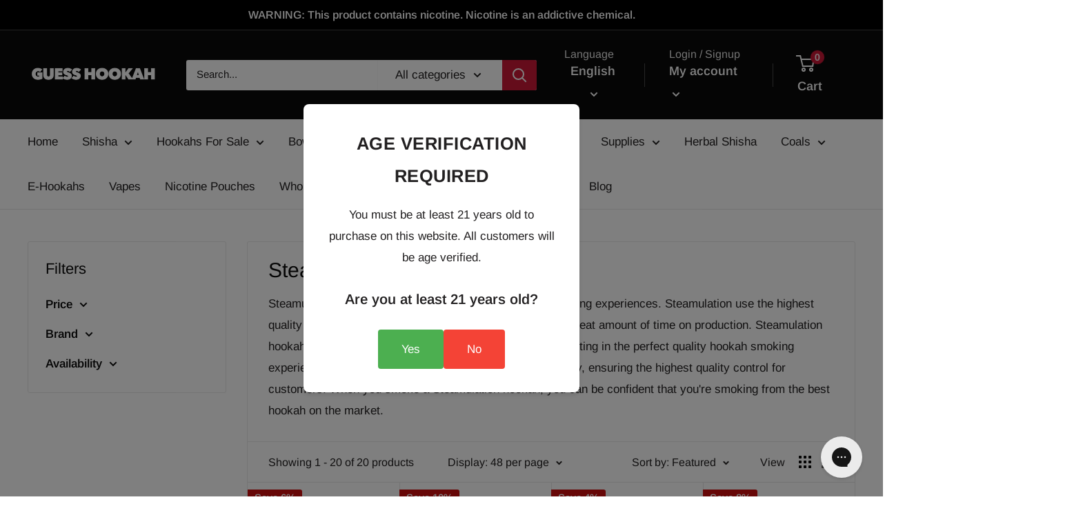

--- FILE ---
content_type: text/html; charset=UTF-8
request_url: https://www.stilyoapps.com/reconvert/reconvert_script_tags.php?shop=guess-hookah.myshopify.com&store_client_id=NjFlOGY2Y2IyODBlNmYyNGU3MGI2NTc0NWUxZDAxM2YuODExYjYzMDliZDgxZDNiNzNlZTMzNzA4MThmY2FiZjg%3D
body_size: 0
content:
{"result":"success","security_token":"$2y$10$t7yHh65Ctp0LmHHJp4DHj..Y4bv8pJ\/G\/9KKq9BY7YJQVyiyspCXq"}